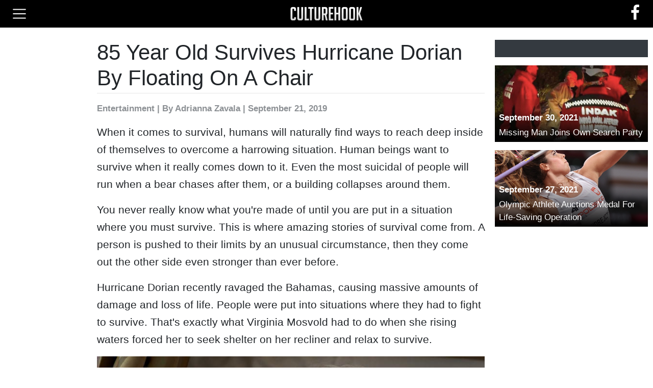

--- FILE ---
content_type: text/html; charset=UTF-8
request_url: https://www.culturehook.com/5665-1/85-year-old-survives-hurricane-dorian-by-floating-on-a-chair
body_size: 9582
content:
<!DOCTYPE html>
<html>
<head>
<meta charset="UTF-8">
<meta name="viewport" content="width=device-width, initial-scale=1">
<link rel="shortcut icon" href="https://d39p6vuvq68m8a.cloudfront.net/image-resize/64x64x0/image/1afb579c-1d8e-ce66-0fe9-de67d7f88f76.png">
<meta name="theme-event-url" content="https://api.mediabuyanalytics.com/ingest/events" />
<title>85 Year Old Survives Hurricane Dorian By Floating On A Chair</title>
<meta name="description" content="When it comes to survival, humans will naturally find ways to reach deep inside of themselves to overcome a harrowing situation. Human beings want to &amp;hellip;" />
<meta name="author" content="Adrianna Zavala" />
<meta property="article:published_time" content="2019-09-21T04:00:00+00:00" />
<meta property="article:modified_time" content="2020-03-26T01:45:30+00:00" />
<meta property="og:title" content="85 Year Old Survives Hurricane Dorian By Floating On A Chair" />
<meta property="og:description" content="When it comes to survival, humans will naturally find ways to reach deep inside of themselves to overcome a harrowing situation. Human beings want to &amp;hellip;" />
<meta property="og:type" content="article" />
<meta property="og:url" content="http://www.culturehook.com/5665-1/85-year-old-survives-hurricane-dorian-by-floating-on-a-chair" />
<meta property="og:image" content="https://d39p6vuvq68m8a.cloudfront.net/image/cacb546e-079e-1249-7fbd-b653b7c87d6f.jpg" />
<link rel="canonical" href="http://www.culturehook.com/5665-1/85-year-old-survives-hurricane-dorian-by-floating-on-a-chair">
<link rel="preload" href="//d39p6vuvq68m8a.cloudfront.net/front/production/front.min.css?v=623e6c29-a9ae-7c68-58fa-bd662ae2cba6" as="style" />
<link rel="preload" href="//d39p6vuvq68m8a.cloudfront.net/front/production/front.min.js?v=274e418c-46ea-458f-d8f1-5fa1397f5521" as="script" />
<script type="text/javascript">var ntv=ntv||{};ntv.cmd=ntv.cmd||[];</script><script type="text/javascript" src="//s.ntv.io/serve/load.js"  ntv-experiment="1*101" async></script><script>(function() { var e = document.createElement("video");document.cookie="ntv_ce_s2p=" + ("playsInline" in e || (navigator.userAgent.match(/Android/i)&&navigator.userAgent.match(/Mobile/i) && "autoplay" in e) || (navigator.userAgent.match(/Android/i)&&!navigator.userAgent.match(/Mobile/i)) ? "1":"0") +";domain=culturehook.com;path=/;max-age=31536001";})();</script><script src="https://cdnjs.cloudflare.com/polyfill/v3/polyfill.min.js?features=es2015%2Ces5%2CArray.prototype.forEach%2CNodeList.prototype.forEach%2CSymbol%2CEvent%2CObject.values"></script>
<script> window.theme = function(){ window.theme.cmd.push(arguments); }; window.theme.cmd = []; </script>
<script> window.createdAt = Date.now() </script>
<script>theme(function(){this.init({"adLayout":{"sections":{"detached":[],"top-page":[{"id":"","ads":[{"id":null,"html":"<!-- Desktop - Homepage - Header -->\r\n<div mba-adunit-id=\"5\"><\/div>","type":"html"}],"lazy":0,"name":"Header","limit":"","pages":"","sticky":0,"devices":["desktop"],"layouts":["homepage"],"refresh":0,"sources":"","onReplace":""}],"above-image":[],"below-image":[{"id":"ntv-desktop-below-image-banner","ads":[{"id":null,"html":"<!-- Desktop - Slideshow - Below Image Leaderboard -->\r\n<div mba-adunit-id=\"11\"><\/div>","type":"html"}],"lazy":0,"name":"Below Image Leaderboard","limit":"","pages":"","sticky":0,"devices":["desktop"],"layouts":["article-slideshow"],"refresh":0,"sources":"","onReplace":"<!-- Nativo - AP - desktop-below-image-banner (Impression) -->\r\n<scr"+"ipt>(window.$mba=window.$mba||[]).push(function(){this.external.trigger(53,'impression')});<\/script>"},{"id":"ntv-desktop-below-image-banner","ads":[{"id":null,"html":"<!-- Tablet - Slideshow - Below Image Leaderboard -->\r\n<div mba-adunit-id=\"17\"><\/div>","type":"html"}],"lazy":0,"name":"Below Image Leaderboard","limit":"","pages":"","sticky":0,"devices":["tablet"],"layouts":["article-slideshow"],"refresh":0,"sources":"","onReplace":"<!-- Nativo - AP - desktop-below-image-banner (Impression) -->\r\n<scr"+"ipt>(window.$mba=window.$mba||[]).push(function(){this.external.trigger(53,'impression')});<\/script>"},{"id":"ntv-mobile-below-image","ads":[{"id":null,"html":"<!-- Phone - Slideshow - Below Image Rectangle -->\r\n<div mba-adunit-id=\"23\"><\/div>","type":"html"}],"lazy":0,"name":"Below Image Rectangle","limit":"","pages":"","sticky":0,"devices":["phone"],"layouts":["article-slideshow"],"refresh":0,"sources":"","onReplace":"<!-- Nativo - AP - mobile-below-image (Impression) -->\r\n<scr"+"ipt>(window.$mba=window.$mba||[]).push(function(){this.external.trigger(61,'impression')});<\/script>"}],"bottom-page":[{"id":"","ads":[{"id":null,"html":"<!-- Phone - Slideshow - Anchor -->\r\n<div mba-adunit-id=\"26\"><\/div>","type":"html"}],"lazy":0,"name":"Anchor","limit":"","pages":"","sticky":0,"devices":["phone"],"layouts":["article-slideshow"],"refresh":0,"sources":"","onReplace":""},{"id":"","ads":[{"id":null,"html":"<!-- GumGum - In-Image -->\r\n<scr"+"ipt mba-external-id=\"46\">(window.$mba=window.$mba||[]).push(function(){this.external.discover()});<\/script>","type":"html"}],"lazy":0,"name":"GumGum In-Image","limit":"1","pages":"10+","sticky":0,"devices":["phone"],"layouts":["article-slideshow"],"refresh":0,"sources":"--disabled","onReplace":""},{"id":"","ads":[{"id":null,"html":"<scr"+"ipt mba-external-desktop-ids=\"48,65\" mba-external-tablet-id=\"49,65\">(window.$mba=window.$mba||[]).push(function(){this.external.discover()});<\/script>","type":"html"}],"lazy":0,"name":"Trion\/Edge Anchor","limit":"","pages":"5+","sticky":0,"devices":["desktop","tablet"],"layouts":["article-slideshow"],"refresh":0,"sources":"--disabled","onReplace":""},{"id":"","ads":[{"id":null,"html":"<!-- GumGum - In-Image -->\r\n<scr"+"ipt mba-external-id=\"46\">(window.$mba=window.$mba||[]).push(function(){this.external.discover()});<\/script>","type":"html"}],"lazy":0,"name":"GumGum - In-Image","limit":"1","pages":"8+","sticky":0,"devices":["desktop","tablet"],"layouts":["article-slideshow"],"refresh":0,"sources":"--disabled","onReplace":""}],"left-sidebar":[{"id":"ntv-desktop-left-sidebar-1","ads":[{"id":null,"html":"<!-- Desktop - Slideshow - Left Sidebar Top -->\r\n<div mba-adunit-id=\"6\"><\/div>","type":"html"}],"lazy":0,"name":"Left Sidebar Top","limit":"","pages":"2+","sticky":0,"devices":["desktop"],"layouts":["article-slideshow"],"refresh":0,"sources":"","onReplace":"<!-- Nativo - AP - desktop-left-sidebar-1 (Impression) -->\r\n<scr"+"ipt>(window.$mba=window.$mba||[]).push(function(){this.external.trigger(56,'impression')});<\/script>"},{"id":"ntv-desktop-left-sidebar-2","ads":[{"id":null,"html":"<!-- Desktop - Slideshow - Left Sidebar Bottom -->\r\n<div mba-adunit-id=\"7\"><\/div>","type":"html"}],"lazy":0,"name":"Left Sidebar Bottom","limit":"","pages":"","sticky":1,"devices":["desktop"],"layouts":["article-slideshow"],"refresh":0,"sources":"","onReplace":"<!-- Nativo - AP - desktop-left-sidebar-2 (Impression) -->\r\n<scr"+"ipt>(window.$mba=window.$mba||[]).push(function(){this.external.trigger(57,'impression')});<\/script>"},{"id":"ntv-desktop-left-sidebar-1","ads":[{"id":null,"html":"<!-- Tablet - Slideshow - Left Sidebar -->\r\n<div mba-adunit-id=\"27\"><\/div>","type":"html"}],"lazy":0,"name":"Left Sidebar","limit":"","pages":"","sticky":1,"devices":["tablet"],"layouts":["article-slideshow"],"refresh":0,"sources":"","onReplace":"<!-- Nativo - AP - desktop-left-sidebar-1 (Impression) -->\r\n<scr"+"ipt>(window.$mba=window.$mba||[]).push(function(){this.external.trigger(56,'impression')});<\/script>"}],"above-content":[],"above-heading":[{"id":"","ads":[{"id":null,"html":"<!-- General - 728x90 -->\r\n<div mba-adunit-id=\"38\"><\/div>","type":"html"}],"lazy":0,"name":"General - 728x90","limit":"","pages":"even","sticky":0,"devices":["desktop"],"layouts":["article-organic"],"refresh":0,"sources":"","onReplace":""},{"id":"","ads":[{"id":null,"html":"<!-- General - 728x90 -->\r\n<div mba-adunit-id=\"38\"><\/div>","type":"html"}],"lazy":0,"name":"General - 728x90","limit":"","pages":"","sticky":0,"devices":["tablet"],"layouts":["article-organic"],"refresh":0,"sources":"","onReplace":""},{"id":"","ads":[{"id":null,"html":"<!-- General - 300x250 -->\r\n<div mba-adunit-id=\"39\"><\/div>","type":"html"}],"lazy":0,"name":"General - 300x250","limit":"","pages":"","sticky":0,"devices":["phone"],"layouts":["article-organic"],"refresh":0,"sources":"","onReplace":""}],"below-content":[{"id":"","ads":[{"id":null,"html":"<!-- Avantis Video -->\r\n<scr"+"ipt mba-external-id=\"13\">(window.$mba=window.$mba||[]).push(function(){this.external.discover()});<\/script>","type":"html"}],"lazy":0,"name":"Avantis - Video","limit":"1","pages":"3+","sticky":0,"devices":["desktop","tablet"],"layouts":["article-slideshow"],"refresh":0,"sources":"--disabled","onReplace":""},{"id":"","ads":[{"id":null,"html":"<!-- Playwire Video -->\r\n<scr"+"ipt mba-external-id=\"15\">(window.$mba=window.$mba||[]).push(function(){this.external.discover()});<\/script>","type":"html"}],"lazy":0,"name":"Playwire - Video","limit":"1","pages":"8+","sticky":0,"devices":["desktop","tablet"],"layouts":["article-slideshow"],"refresh":0,"sources":"--disabled","onReplace":""},{"id":"","ads":[{"id":null,"html":"<!-- ExCo Video -->\r\n<scr"+"ipt mba-external-id=\"14\">(window.$mba=window.$mba||[]).push(function(){this.external.discover()});<\/script>","type":"html"}],"lazy":0,"name":"Ex-Co - Video","limit":"","pages":"25+","sticky":0,"devices":["desktop","tablet"],"layouts":["article-slideshow"],"refresh":0,"sources":"exco","onReplace":""},{"id":"","ads":[{"id":null,"html":"<!-- Avantis Video -->\r\n<scr"+"ipt mba-external-id=\"13\">(window.$mba=window.$mba||[]).push(function(){this.external.discover()});<\/script>","type":"html"}],"lazy":0,"name":"Avantis - Video","limit":"1","pages":"10+","sticky":0,"devices":["phone"],"layouts":["article-slideshow"],"refresh":0,"sources":"--disabled","onReplace":""},{"id":"","ads":[{"id":null,"html":"<!-- Playwire Video -->\r\n<scr"+"ipt mba-external-id=\"15\">(window.$mba=window.$mba||[]).push(function(){this.external.discover()});<\/script>","type":"html"}],"lazy":0,"name":"Playwire - Video Mobile","limit":"1","pages":"15+","sticky":0,"devices":["phone"],"layouts":["article-slideshow"],"refresh":0,"sources":"--disabled","onReplace":""},{"id":"","ads":[{"id":null,"html":"<scr"+"ipt mba-external-ids=\"14,15\">(window.$mba=window.$mba||[]).push(function(){this.external.discover()});<\/script>","type":"html"}],"lazy":0,"name":"Playwire \/ Exco","limit":"","pages":"20+","sticky":0,"devices":["phone"],"layouts":["article-slideshow"],"refresh":0,"sources":"combo","onReplace":""},{"id":"","ads":[{"id":null,"html":"<!-- Outbrain - 3x3 \/ 1x8 -->\r\n<scr"+"ipt mba-external-id=\"29\">(window.$mba=window.$mba||[]).push(function(){this.external.discover()});<\/script>","type":"html"}],"lazy":0,"name":"Outbrain - 3x3 \/ 1x8","limit":"","pages":"2+","sticky":0,"devices":["phone","tablet","desktop"],"layouts":["article-slideshow"],"refresh":1,"sources":"outbrain","onReplace":""},{"id":"","ads":[{"id":null,"html":"<!-- Revcontent - 3x3 \/ 1x8 -->\r\n<scr"+"ipt mba-external-id=\"32\">(window.$mba=window.$mba||[]).push(function(){this.external.discover()});<\/script>","type":"html"}],"lazy":0,"name":"Revcontent - 3x3 \/ 1x8","limit":"","pages":"","sticky":0,"devices":["phone","tablet","desktop"],"layouts":["article-slideshow"],"refresh":1,"sources":"--disabled","onReplace":""},{"id":"","ads":[{"id":null,"html":"<!-- ExCo Video -->\r\n<scr"+"ipt mba-external-id=\"14\">(window.$mba=window.$mba||[]).push(function(){this.external.discover()});<\/script>","type":"html"}],"lazy":0,"name":"Ex-Co Test","limit":"","pages":"","sticky":0,"devices":["desktop","tablet","phone"],"layouts":["article-slideshow"],"refresh":0,"sources":"exco","onReplace":""}],"below-heading":[],"right-sidebar":[{"id":"ntv-desktop-right-sidebar-1","ads":[{"id":null,"html":"<!-- Desktop - Slideshow - Right Sidebar Top -->\r\n<div mba-adunit-id=\"8\"><\/div>","type":"html"}],"lazy":0,"name":"Right Sidebar Top","limit":"","pages":"2+","sticky":0,"devices":["desktop"],"layouts":["article-slideshow"],"refresh":0,"sources":"","onReplace":"<!-- Nativo - AP - desktop-right-sidebar-1 (Impression) -->\r\n<scr"+"ipt>(window.$mba=window.$mba||[]).push(function(){this.external.trigger(58,'impression')});<\/script>"},{"id":"ntv-desktop-right-sidebar-2","ads":[{"id":null,"html":"<!-- Desktop - Slideshow - Right Sidebar Bottom -->\r\n<div mba-adunit-id=\"9\"><\/div>","type":"html"}],"lazy":0,"name":"Right Sidebar Bottom","limit":"","pages":"","sticky":1,"devices":["desktop"],"layouts":["article-slideshow"],"refresh":0,"sources":"","onReplace":"<!-- Nativo - AP - desktop-right-sidebar-2 (Impression) -->\r\n<scr"+"ipt>(window.$mba=window.$mba||[]).push(function(){this.external.trigger(59,'impression')});<\/script>"},{"id":"ntv-desktop-right-sidebar-1","ads":[{"id":null,"html":"<!-- Tablet - Slideshow - Right Sidebar -->\r\n<div mba-adunit-id=\"28\"><\/div>","type":"html"}],"lazy":0,"name":"Right Sidebar","limit":"","pages":"","sticky":1,"devices":["tablet"],"layouts":["article-slideshow"],"refresh":0,"sources":"","onReplace":"<!-- Nativo - AP - desktop-right-sidebar-1 (Impression) -->\r\n<scr"+"ipt>(window.$mba=window.$mba||[]).push(function(){this.external.trigger(58,'impression')});<\/script>"},{"id":"","ads":[{"id":null,"html":"<!-- General - 300x250 -->\r\n<div mba-adunit-id=\"39\"><\/div>","type":"html"}],"lazy":0,"name":"General - 300x250","limit":"","pages":"odd","sticky":1,"devices":["desktop","tablet"],"layouts":["article-organic"],"refresh":0,"sources":"","onReplace":""}],"above-lower-text":[{"id":"ntv-desktop-between-content-banner","ads":[{"id":null,"html":"<!-- Desktop - Slideshow - Between Content Leaderboard -->\r\n<div mba-adunit-id=\"10\"><\/div>","type":"html"}],"lazy":0,"name":"Between Content Leaderboard","limit":"","pages":"2+","sticky":0,"devices":["desktop"],"layouts":["article-slideshow"],"refresh":0,"sources":"","onReplace":"<!-- Nativo - AP - desktop-between-content-banner (Impression) -->\r\n<scr"+"ipt>(window.$mba=window.$mba||[]).push(function(){this.external.trigger(55,'impression')});<\/script>"},{"id":"ntv-desktop-between-content-banner","ads":[{"id":null,"html":"<!-- Tablet - Slideshow - Between Content Leaderboard -->\r\n<div mba-adunit-id=\"16\"><\/div>","type":"html"}],"lazy":0,"name":"Between Content Leaderboard","limit":"","pages":"2+","sticky":0,"devices":["tablet"],"layouts":["article-slideshow"],"refresh":0,"sources":"","onReplace":"<!-- Nativo - AP - desktop-between-content-banner (Impression) -->\r\n<scr"+"ipt>(window.$mba=window.$mba||[]).push(function(){this.external.trigger(55,'impression')});<\/script>"},{"id":"ntv-mobile-between-content","ads":[{"id":null,"html":"<!-- Phone - Slideshow - Between Content Rectangle -->\r\n<div mba-adunit-id=\"22\"><\/div>","type":"html"}],"lazy":0,"name":"Between Content Rectangle","limit":"","pages":"2+","sticky":0,"devices":["phone"],"layouts":["article-slideshow"],"refresh":0,"sources":"","onReplace":"<!-- Nativo - AP - mobile-between-content (Impression) -->\r\n<scr"+"ipt>(window.$mba=window.$mba||[]).push(function(){this.external.trigger(64,'impression')});<\/script>"}],"above-pagination":[{"id":"nativobottom","ads":[{"id":null,"html":"<!-- -->","type":"html"}],"lazy":0,"name":"Nativo Below Article","limit":"","pages":"2+","sticky":0,"devices":["desktop","tablet"],"layouts":["article-slideshow"],"refresh":1,"sources":"-- disabled","onReplace":"<!-- Nativo - Bottom of Article (Impression) -->\r\n<scr"+"ipt>(window.$mba=window.$mba||[]).push(function(){this.external.trigger(10,'impression')});<\/script>"},{"id":"nativobottom","ads":[{"id":null,"html":"<!-- Outbrain - 3x1 \/ 2x1 -->\r\n<scr"+"ipt mba-external-id=\"30\">(window.$mba=window.$mba||[]).push(function(){this.external.discover()});<\/script>","type":"html"}],"lazy":0,"name":"Outbrain - 1x3 \/ 1x2","limit":"","pages":"2+ & odd","sticky":0,"devices":["phone"],"layouts":["article-slideshow"],"refresh":1,"sources":"--disabled","onReplace":"<!-- Nativo - Bottom of Article (Impression) -->\r\n<scr"+"ipt>(window.$mba=window.$mba||[]).push(function(){this.external.trigger(10,'impression')});<\/script>"},{"id":"nativobottom","ads":[{"id":null,"html":"<!-- Revcontent - 1x3 \/ 1x2 -->\r\n<scr"+"ipt mba-external-id=\"31\">(window.$mba=window.$mba||[]).push(function(){this.external.discover()});<\/script>","type":"html"}],"lazy":0,"name":"Revcontent - 1x3 \/ 1x2","limit":"","pages":"2+","sticky":0,"devices":["phone","desktop","tablet"],"layouts":["article-slideshow"],"refresh":1,"sources":"--disabled","onReplace":"<!-- Nativo - Bottom of Article (Impression) -->\r\n<scr"+"ipt>(window.$mba=window.$mba||[]).push(function(){this.external.trigger(10,'impression')});<\/script>"},{"id":"ntv-desktop-above-next-banner","ads":[{"id":null,"html":"<!-- Revcontent - 1x3 \/ 1x2 -->\r\n<scr"+"ipt mba-external-id=\"31\">(window.$mba=window.$mba||[]).push(function(){this.external.discover()});<\/script>","type":"html"}],"lazy":0,"name":"Revcontent - 1x3 \/ 1x2","limit":"","pages":"2+","sticky":0,"devices":["desktop","tablet"],"layouts":["article-slideshow"],"refresh":1,"sources":"","onReplace":"<!-- Nativo - AP - desktop-above-next-banner (Impression) -->\r\n<scr"+"ipt>(window.$mba=window.$mba||[]).push(function(){this.external.trigger(50,'impression')});<\/script>"},{"id":"ntv-mobile-above-next","ads":[{"id":null,"html":"<!-- Revcontent - 1x3 \/ 1x2 -->\r\n<scr"+"ipt mba-external-id=\"31\">(window.$mba=window.$mba||[]).push(function(){this.external.discover()});<\/script>","type":"html"}],"lazy":0,"name":"Revcontent - 1x3 \/ 1x2","limit":"","pages":"2+","sticky":0,"devices":["phone"],"layouts":["article-slideshow"],"refresh":1,"sources":"","onReplace":"<!-- Nativo - AP - mobile-above-next (Impression) -->\r\n<scr"+"ipt>(window.$mba=window.$mba||[]).push(function(){this.external.trigger(60,'impression')});<\/script>"}],"above-upper-text":[],"below-lower-text":[{"id":"ntv-mobile-below-paragraphs","ads":[{"id":null,"html":"<!-- Phone - Slideshow - Below Article Rectangle -->\r\n<div mba-adunit-id=\"24\"><\/div>","type":"html"}],"lazy":0,"name":"Below Article Rectangle","limit":"","pages":"2+","sticky":0,"devices":["phone"],"layouts":["article-slideshow"],"refresh":0,"sources":"","onReplace":"<!-- Nativo - AP - mobile-below-paragraphs (Impression) -->\r\n<scr"+"ipt>(window.$mba=window.$mba||[]).push(function(){this.external.trigger(63,'impression')});<\/script>"}],"below-pagination":[{"id":"ntv-desktop-below-next-banner","ads":[{"id":null,"html":"<!-- Desktop - Slideshow - Below Pagination Leaderboard -->\r\n<div mba-adunit-id=\"14\"><\/div>","type":"html"}],"lazy":0,"name":"Below Pagination Leaderboard","limit":"","pages":"2+","sticky":0,"devices":["desktop"],"layouts":["article-slideshow"],"refresh":0,"sources":"","onReplace":"<!-- Nativo - AP - desktop-below-next-banner (Impression) -->\r\n<scr"+"ipt>(window.$mba=window.$mba||[]).push(function(){this.external.trigger(54,'impression')});<\/script>"},{"id":"ntv-desktop-below-next-banner","ads":[{"id":null,"html":"<!-- Tablet - Slideshow - Below Pagination Leaderboard -->\r\n<div mba-adunit-id=\"20\"><\/div>","type":"html"}],"lazy":0,"name":"Below Pagination Leaderboard","limit":"","pages":"2+","sticky":0,"devices":["tablet"],"layouts":["article-slideshow"],"refresh":0,"sources":"","onReplace":"<!-- Nativo - AP - desktop-below-next-banner (Impression) -->\r\n<scr"+"ipt>(window.$mba=window.$mba||[]).push(function(){this.external.trigger(54,'impression')});<\/script>"},{"id":"ntv-mobile-below-next","ads":[{"id":null,"html":"<!-- Phone - Slideshow - Below Pagination Rectangle -->\r\n<div mba-adunit-id=\"25\"><\/div>","type":"html"}],"lazy":0,"name":"Below Pagination Rectangle","limit":"","pages":"2+","sticky":0,"devices":["phone"],"layouts":["article-slideshow"],"refresh":0,"sources":"","onReplace":"<!-- Nativo - AP - mobile-below-next (Impression) -->\r\n<scr"+"ipt>(window.$mba=window.$mba||[]).push(function(){this.external.trigger(62,'impression')});<\/script>"}],"below-upper-text":[{"id":"","ads":[{"id":null,"html":"<!-- Hindsight - Between Content -->\r\n<scr"+"ipt mba-external-id=\"45\">(window.$mba=window.$mba||[]).push(function(){this.external.discover()});<\/script>","type":"html"}],"lazy":0,"name":"HINDSIGHT - TEST","limit":"","pages":"","sticky":0,"devices":["desktop","tablet","phone"],"layouts":["article-organic"],"refresh":0,"sources":"hindsight","onReplace":""}],"end-above-content":[],"end-below-content":[],"after-content-left":[{"id":"ntv-desktop-below-article-1","ads":[{"id":null,"html":"<!-- Desktop - Slideshow - Below Article Rectangle Left -->\r\n<div mba-adunit-id=\"12\"><\/div>","type":"html"}],"lazy":0,"name":"Below Article Rectangle Left","limit":"","pages":"2+","sticky":0,"devices":["desktop"],"layouts":["article-slideshow"],"refresh":0,"sources":"","onReplace":"<!-- Nativo - AP - desktop-below-article-1 (Impression) -->\r\n<scr"+"ipt>(window.$mba=window.$mba||[]).push(function(){this.external.trigger(51,'impression')});<\/script>"},{"id":"ntv-desktop-below-article-1","ads":[{"id":null,"html":"<!-- Tablet - Slideshow - Below Article Rectangle Left -->\r\n<div mba-adunit-id=\"18\"><\/div>","type":"html"}],"lazy":0,"name":"Below Article Rectangle Left","limit":"","pages":"2+","sticky":0,"devices":["tablet"],"layouts":["article-slideshow"],"refresh":0,"sources":"","onReplace":"<!-- Nativo - AP - desktop-below-article-1 (Impression) -->\r\n<scr"+"ipt>(window.$mba=window.$mba||[]).push(function(){this.external.trigger(51,'impression')});<\/script>"}],"between-lower-text":[],"between-upper-text":[],"above-article-title":[],"after-content-right":[{"id":"ntv-desktop-below-article-2","ads":[{"id":null,"html":"<!-- Desktop - Slideshow - Below Article Rectangle Right -->\r\n<div mba-adunit-id=\"13\"><\/div>","type":"html"}],"lazy":0,"name":"Below Article Rectangle Right","limit":"","pages":"2+","sticky":0,"devices":["desktop"],"layouts":["article-slideshow"],"refresh":0,"sources":"","onReplace":"<!-- Nativo - AP - desktop-below-article-2 (Impression) -->\r\n<scr"+"ipt>(window.$mba=window.$mba||[]).push(function(){this.external.trigger(52,'impression')});<\/script>"},{"id":"ntv-desktop-below-article-2","ads":[{"id":null,"html":"<!-- Tablet - Slideshow - Below Article Rectangle Right -->\r\n<div mba-adunit-id=\"19\"><\/div>","type":"html"}],"lazy":0,"name":"Below Article Rectangle Right","limit":"","pages":"2+","sticky":0,"devices":["tablet"],"layouts":["article-slideshow"],"refresh":0,"sources":"","onReplace":"<!-- Nativo - AP - desktop-below-article-2 (Impression) -->\r\n<scr"+"ipt>(window.$mba=window.$mba||[]).push(function(){this.external.trigger(52,'impression')});<\/script>"}],"below-article-title":[]}},"ads":{"30":{"id":30,"website_id":1,"type":"inline","name":"MBA - Responsive Lazy","code":"<div mba-adunit-id=\"3\" responsive lazy><\/div>","width":null,"height":null,"created_at":"2020-08-25 12:41:34","updated_at":"2020-12-05 23:07:48","deleted_at":"2020-09-29 22:12:49","requires":[]},"32":{"id":32,"website_id":1,"type":"inline","name":"MBA - Responsive | Refresh 30","code":"<div mba-adunit-id=\"3\" responsive lazy refresh=\"30\"><\/div>","width":null,"height":null,"created_at":"2020-09-29 13:25:30","updated_at":"2020-09-29 13:27:17","deleted_at":"2020-09-29 22:12:49","requires":[]},"33":{"id":33,"website_id":1,"type":"inline","name":"MBA - 728x90","code":"<div mba-adunit-id=\"3\" sizes=\"[[728,90]]\" lazy><\/div>","width":728,"height":90,"created_at":"2020-09-29 13:26:44","updated_at":"2020-09-29 13:27:25","deleted_at":"2020-09-29 22:12:49","requires":[]},"34":{"id":34,"website_id":1,"type":"inline","name":"MBA - 300x250","code":"<div mba-adunit-id=\"3\" sizes=\"[[300,250]]\"><\/div>","width":300,"height":250,"created_at":"2020-09-29 13:27:52","updated_at":"2020-12-07 19:42:17","deleted_at":"2020-09-29 22:12:49","requires":[]},"35":{"id":35,"website_id":1,"type":"inline","name":"MBA - 300x600","code":"<div mba-adunit-id=\"3\" sizes=\"[[300,600]]\" lazy><\/div>","width":300,"height":600,"created_at":"2020-09-29 13:28:12","updated_at":null,"deleted_at":"2020-09-29 22:12:49","requires":[]},"36":{"id":36,"website_id":1,"type":"inline","name":"MBA - 160x600","code":"<div mba-adunit-id=\"3\" sizes=\"[[160,600]]\" lazy><\/div>","width":160,"height":600,"created_at":"2020-09-29 13:28:36","updated_at":null,"deleted_at":"2020-09-29 22:12:49","requires":[]},"37":{"id":37,"website_id":1,"type":"inline","name":"MBA - 320x50","code":"<div mba-adunit-id=\"3\" sizes=\"[[320,50]]\" lazy><\/div>","width":320,"height":50,"created_at":"2020-09-29 13:29:07","updated_at":null,"deleted_at":"2020-09-29 22:12:49","requires":[]},"38":{"id":38,"website_id":1,"type":"inline","name":"Video","code":"<!-- exco video with goog -->\r\n<div style=\"width:80%;left:0;right:0;margin:0 auto;padding-top:20px;\">\r\n<scr"+"ipt>\r\n  (function (d, s, n) {\r\n      var js, fjs = d.getElementsByTagName(s)[0];\r\n      js = d.createElement(s);\r\n      js.className = n;\r\n      js.src = \"\/\/stream.playbuzz.com\/player\/568873e2-956c-47d8-84f8-17488dbec4e7\";\r\n      fjs.parentNode.insertBefore(js, fjs);\r\n  }(document, 'script', 'playbuzz-stream'));\r\n<\/script>\r\n<div id=\"568873e2-956c-47d8-84f8-17488dbec4e7\"><\/div>\r\n<\/div>","width":null,"height":null,"created_at":"2020-09-29 21:52:05","updated_at":"2020-09-29 22:12:49","deleted_at":"2020-09-29 22:12:49","requires":[]},"39":{"id":39,"website_id":1,"type":"inline","name":"MBA - Nativo Below Article","code":"<scr"+"ipt mba-external-id=\"1\">(window.$mba=window.$mba||[]).push(function(){this.external.discover()});<\/script>","width":null,"height":null,"created_at":"2020-10-13 15:34:26","updated_at":null,"deleted_at":"2020-09-29 22:12:49","requires":[]},"40":{"id":40,"website_id":1,"type":"inline","name":"MBA - Avantis Video","code":"<scr"+"ipt mba-external-id=\"4\">(window.$mba=window.$mba||[]).push(function(){this.external.discover()});<\/script>\n","width":null,"height":null,"created_at":"2020-10-14 21:49:38","updated_at":null,"deleted_at":"2020-09-29 22:12:49","requires":[]},"41":{"id":41,"website_id":1,"type":"inline","name":"MBA - ExCo Video","code":"<scr"+"ipt mba-external-id=\"5\">(window.$mba=window.$mba||[]).push(function(){this.external.discover()});<\/script>\n","width":null,"height":null,"created_at":"2020-10-14 21:49:56","updated_at":null,"deleted_at":"2020-09-29 22:12:49","requires":[]},"42":{"id":42,"website_id":1,"type":"inline","name":"MBA - Playwire Video","code":"<scr"+"ipt mba-external-id=\"6\">(window.$mba=window.$mba||[]).push(function(){this.external.discover()});<\/script>\n","width":null,"height":null,"created_at":"2020-10-14 21:50:30","updated_at":null,"deleted_at":"2020-09-29 22:12:49","requires":[]},"43":{"id":43,"website_id":1,"type":"inline","name":"MBA - Sticky","code":"<div mba-adunit-id=\"4\" sticky><\/div>","width":null,"height":null,"created_at":"2020-12-04 20:43:05","updated_at":"2020-12-08 20:48:39","deleted_at":"2020-09-29 22:12:49","requires":[]},"44":{"id":44,"website_id":1,"type":"inline","name":"MBA - Responsive","code":"<div mba-adunit-id=\"3\" responsive><\/div>","width":null,"height":null,"created_at":"2020-12-04 21:25:07","updated_at":"2020-12-05 23:08:06","deleted_at":"2020-09-29 22:12:49","requires":[]},"45":{"id":45,"website_id":1,"type":"header","name":"Test Ad Header","code":"<scr"+"ipt>console.log('header'); window.testHeader = 'written in header'; <\/script>","width":null,"height":null,"created_at":"2020-12-15 21:12:56","updated_at":"2020-12-15 21:14:25","deleted_at":"2020-09-29 22:12:49","requires":[]},"46":{"id":46,"website_id":1,"type":"inline","name":"Test Ad","code":"<scr"+"ipt>console.log('content',window.testHeader)<\/script>\nad","width":100,"height":100,"created_at":"2020-12-15 21:13:30","updated_at":"2020-12-15 21:15:34","deleted_at":"2020-09-29 22:12:49","requires":[45]}},"scripts":[{"location":"header","code":"<scr"+"ipt src=\"\/\/run.crtx.info\/track.min.js\" id=\"ADRIZER_JS\" data-domain=\"culturehook.com\"><\/script>\n<scr"+"ipt>\n    $.on('pageview',function(){\n        if(typeof window.ADRIZER !== 'undefined') window.ADRIZER.track.pageview();\n    });\n<\/script>","map":{"utm_medium":"rize"}},{"location":"header","code":"<!-- Taboola Pixel Code -->\r\n<scr"+"ipt type='text\/javascript'>\r\n  window._tfa = window._tfa || [];\r\n  window._tfa.push({notify: 'event', name: 'page_view', id: 1270768});\r\n  !function (t, f, a, x) {\r\n         if (!document.getElementById(x)) {\r\n            t.async = 1;t.src = a;t.id=x;f.parentNode.insertBefore(t, f);\r\n         }\r\n  }(document.createElement('script'),\r\n  document.getElementsByTagName('script')[0],\r\n  '\/\/cdn.taboola.com\/libtrc\/unip\/1270768\/tfa.js',\r\n  'tb_tfa_script');\r\n<\/script>\r\n<!-- End of Taboola Pixel Code -->","map":{"snid":"1"}}],"layout":"article-organic"});});</script>
<link rel="preload" href="https://securepubads.g.doubleclick.net/tag/js/gpt.js" as="script" />
<script src="https://dynamic.mediabuyanalytics.com/auction/434fd50a-88fd-325e-98de-66b4fcde8ef5.js" async></script>
<script>
	(window.$mba=window.$mba||[]).push(function(){
		var $mba = this;
		
		if(this.consent && this.consent.setPolicyUrl)
		this.consent.setPolicyUrl('/privacy-policy');

		window.theme('on','refresh',function(){
			return $mba.adUnits.discover();
		});
		window.theme('on','pagination',function(){
			return $mba.adUnits.each(function(adUnit){
				return adUnit.refresh();
			});
		});
		window.theme('on','widget:remove',function(e){
			var el = $(e.target).find('[mba-adunit-id]').get(0);
			if(!el) return;
			return $mba.adUnits.each({
				el: el
			},function(adUnit){
				return adUnit.remove();
			});
		});
	});
</script>
<style>
    .ntv-moap .ntv-disc,
    .ntv-rr-sidetwo .ntv-disc,
    .ntv-lr .ntv-disc,
    .ntv-rr .ntv-disc,
    .Ntv-rr .ntv-disc,
    .Ntv-rr .ntv-disc a{
        color: #545454 !important;
        font-size: 9px !important;
        letter-spacing: 0.5px !important;
        font-weight: normal !important;
    }
    .ntv-moap {
        max-width: 100% !important;
        padding-left: 0px !important;
        padding-right: 0px !important;
        border-bottom-color: #dee2e6 !important;
        border-top-color: #dee2e6 !important;
    }
</style>
<link href="//d39p6vuvq68m8a.cloudfront.net/front/production/front.min.css?v=623e6c29-a9ae-7c68-58fa-bd662ae2cba6" rel="stylesheet"></head>
<body class="theme--default">
<div class="navbar navbar-dark bg-black text-white p-0 flex-column mb-3 mb-md-4">
<div class="container">
<div class="stationary-nav-item">
<div class="navbar-toggler cursor-pointer collapsed" data-toggle="collapse" data-target="#navbar-menu" aria-controls="navbar-menu" aria-expanded="false" aria-label="Toggle Main Menu">
<span class="navbar-toggler-icon"></span>
</div>
</div>
<div class="text-center py-1 flex-fill">
<a href="/">
<img class="py-2" src="https://d39p6vuvq68m8a.cloudfront.net/image-resize/autox30x0/image/77bdc108-42ea-cdb0-bd48-a6360e9913ab.png" />
</a>
</div>
<div class="stationary-nav-item text-right">
<a href="https://www.facebook.com/CultureHook/" target="_blank" class="px-3 d-block text-white cursor-pointer">
<i class="fa fa-facebook"></i>
</a>
</div>
</div>
<div id="navbar-menu" class="collapse w-100">
<div class="container mt-5 pb-3">
<div class="w-100 text-center">
<a href="/category/entertainment" class="h5 mb-3 mb-md-0 ml-3 d-block d-md-inline-block text-white">Entertainment</a>
<a href="/category/lifestyle" class="h5 mb-3 mb-md-0 ml-3 d-block d-md-inline-block text-white">Lifestyle</a>
<a href="/category/inspiration" class="h5 mb-3 mb-md-0 ml-3 d-block d-md-inline-block text-white">Inspiration</a>
<a href="/category/humor" class="h5 mb-3 mb-md-0 ml-3 d-block d-md-inline-block text-white">Humor</a>
<a href="/category/science" class="h5 mb-3 mb-md-0 ml-3 d-block d-md-inline-block text-white">Science</a>
<a href="/category/weird" class="h5 mb-3 mb-md-0 ml-3 d-block d-md-inline-block text-white">Weird</a>
<hr class="border-white">
<a href="/privacy-policy" class="small mb-2 mb-md-0 ml-3 d-block d-md-inline-block text-white">Privacy Policy</a>
<a href="/dmca" class="small mb-2 mb-md-0 ml-3 d-block d-md-inline-block text-white">DMCA</a>
<a href="/contact-us" class="small mb-2 mb-md-0 ml-3 d-block d-md-inline-block text-white">Contact Us</a>
<a href="/advertise" class="small mb-2 mb-md-0 ml-3 d-block d-md-inline-block text-white">Advertise</a>
</div>
</div>
</div>
</div>
<div data-area="top-page">
</div>
<div class="container">
<div data-replace="pagination" data-article-id="256" data-page="1" data-page-url="/5665-1/85-year-old-survives-hurricane-dorian-by-floating-on-a-chair" data-pages="4" data-detachable-widgets="" data-history="replace">
<div class="row">
<div class="col col-sidebar-dense" data-area="left-sidebar"></div>
<div class="col" data-area="content">
<h1 class="h2 mb-1">85 Year Old Survives Hurricane Dorian By Floating On A Chair</h1>
<hr class="mt-0">
<div class="font-weight-bold mb-3 small text-muted">
<a href="/category/entertainment" class="text-muted">Entertainment</a> 
| 
<a href="/author/adrianna-zavala" class="text-muted">By Adrianna Zavala</a> 
| September 21, 2019					</div>
<p>When it comes to survival, humans will naturally find ways to reach deep inside of themselves to overcome a harrowing situation. Human beings want to survive when it really comes down to it. Even the most suicidal of people will run when a bear chases after them, or a building collapses around them.</p>						<p>You never really know what you're made of until you are put in a situation where you must survive. This is where amazing stories of survival come from. A person is pushed to their limits by an unusual circumstance, then they come out the other side even stronger than ever before.</p><p>Hurricane Dorian recently ravaged the Bahamas, causing massive amounts of damage and loss of life. People were put into situations where they had to fight to survive. That's exactly what Virginia Mosvold had to do when she rising waters forced her to seek shelter on her recliner and relax to survive.</p>										
<p class="text-center">
<img src="https://d39p6vuvq68m8a.cloudfront.net/image/cacb546e-079e-1249-7fbd-b653b7c87d6f.jpg" class="mw-100" />
</p>
</div>
<div class="col col-sidebar" data-area="right-sidebar">
<div class="mb-3 text-center  py-0 py-md-3 py-lg-0 bg-dark">
<div class="fb-page w-100" data-href="https://www.facebook.com/CultureHook/" data-tabs="" data-width="500" data-height="" data-small-header="false" data-adapt-container-width="true" data-hide-cover="false" data-show-facepile="true"></div>
</div>
<a href="/missing-man-joins-own-search-party" class="d-block mb-3 line-height-tight">
<div class="image-bg image-bg--50" style="background-image: url(https://d39p6vuvq68m8a.cloudfront.net/image/a9877492-575d-4189-7343-aec3b5ac7024.jpg)">
<div class="article-overlay p-2">
<div class="mb-1 small">
<b>
September 30, 2021						</b>
</div>
<b class="small">Missing Man Joins Own Search Party</b>
</div>
</div>
</a>
<a href="/olympic-athlete-auctions-medal-for-life-saving-operation" class="d-block mb-3 line-height-tight">
<div class="image-bg image-bg--50" style="background-image: url(https://d39p6vuvq68m8a.cloudfront.net/image/2ec24202-0814-52f6-09e2-4050d24f8db8.jpg)">
<div class="article-overlay p-2">
<div class="mb-1 small">
<b>
September 27, 2021						</b>
</div>
<b class="small">Olympic Athlete Auctions  Medal For Life-Saving Operation</b>
</div>
</div>
</a>			
<div  data-widget-key="539e88fb7ec523c9e0f5055b542f0ea0" class="pt-sticky">
<div class="text-center">
<div class="d-inline-block w-100">
<!-- General - 300x250 -->
<div mba-adunit-id="39"></div>				</div>
</div>
</div>		</div>
</div>
</div>					<div data-replace="pagination" data-article-id="256" data-page="2" data-page-url="/5665-1/85-year-old-survives-hurricane-dorian-by-floating-on-a-chair/page/2" data-pages="4" data-detachable-widgets="" data-history="replace">
<div class="row">
<div class="col col-sidebar-dense" data-area="left-sidebar"></div>
<div class="col" data-area="content">
<div  data-widget-key="5b6a0d53b204cd15c4439aa2319d94ad" class="">
<div class="text-center">
<div class="d-inline-block w-100">
<!-- General - 728x90 -->
<div mba-adunit-id="38"></div>				</div>
</div>
</div>										<h2 class="h3">A Woman's Fight for Survival</h2>
<p>Hurricane Dorian was ravaging the Bahamas as the family of 85-year-old Virginia Mosvold began floating in the rising waters. Her family could do nothing to save her except watch from afar. Mosvold held on for three straight days, clinging on to a refrigerator as she struggled to stay above water. Her daughter, Sissell Johnson said, "We said goodbye to her a few times and told her we loved her. It's by the grace of God that she survived."</p>																
<p class="text-center">
<img data-src="https://d39p6vuvq68m8a.cloudfront.net/image/8642d355-c442-df1f-07d7-bcb2e7053c03.jpg" class="mw-100" />
</p>
<p>Miraculously, Mosvold survived the whole ordeal, though she does have severe leg infections and pneumonia. She is now recovering at a hospital. It all began when suddenly a rush of water came into Mosvold's home and lifted her up with its immense strength. According to Johnson, "it came in like a tidal wave. The water kept rising and rising."</p>																
</div>
<div class="col col-sidebar" data-area="right-sidebar">
<a href="/summer-camp-kids-discover-fossil" class="d-block mb-3 line-height-tight">
<div class="image-bg image-bg--50" style="background-image: url(https://d39p6vuvq68m8a.cloudfront.net/image/41c7c3c0-0ea4-7acf-74fe-c7a0bd1e8009.jpg)">
<div class="article-overlay p-2">
<div class="mb-1 small">
<b>
September 18, 2021						</b>
</div>
<b class="small">Summer Camp Kids Discover Fossil</b>
</div>
</div>
</a>
<a href="/how-to-master-the-afternoon-nap" class="d-block mb-3 line-height-tight">
<div class="image-bg image-bg--50" style="background-image: url(https://d39p6vuvq68m8a.cloudfront.net/image/c4011674-4e98-bac6-1178-3293bd6b7331.jpg)">
<div class="article-overlay p-2">
<div class="mb-1 small">
<b>
September 10, 2021						</b>
</div>
<b class="small">How To Master The Afternoon Nap</b>
</div>
</div>
</a>			
</div>
</div>
</div>					<div data-replace="pagination" data-article-id="256" data-page="3" data-page-url="/5665-1/85-year-old-survives-hurricane-dorian-by-floating-on-a-chair/page/3" data-pages="4" data-detachable-widgets="" data-history="replace">
<div class="row">
<div class="col col-sidebar-dense" data-area="left-sidebar"></div>
<div class="col" data-area="content">
<h2 class="h3">Mosvold Seeks Shelter in a Chair</h2>
<p>Johnson and her husband, George, were forced to climb into the rafters of their home after breaking the drywall to get through. Their house was flooding quickly. Unfortunately, it was impossible for George to haul Mosvold up into the rafters with them. "We prepared as best we could but never in a million years did we think we'd have flooding like that," said Johnson.</p>																
<p class="text-center">
<img data-src="https://d39p6vuvq68m8a.cloudfront.net/image/1fe0d8b0-2628-baf0-2811-96f7b44e40ad.jpg" class="mw-100" />
</p>
<p>The water ended up receding to a level where Sissell and George could come down to help Mosvold. They placed her in a recliner chair. George made a sign saying "help" which the Coast Guard helicopters eventually saw and came to their rescue. Their home was still flooded when rescuers came to help. "We are very thankful our roof stayed on. We had pine trees and furniture floating in and out of the house with the current."</p>																
</div>
<div class="col col-sidebar" data-area="right-sidebar">
<a href="/abba-is-back" class="d-block mb-3 line-height-tight">
<div class="image-bg image-bg--50" style="background-image: url(https://d39p6vuvq68m8a.cloudfront.net/image/f7f1e18c-f58f-d123-8187-32eb56fd8a3e.jpg)">
<div class="article-overlay p-2">
<div class="mb-1 small">
<b>
September 2, 2021						</b>
</div>
<b class="small">ABBA Is Back</b>
</div>
</div>
</a>
<a href="/mystery-puddle-probed" class="d-block mb-3 line-height-tight">
<div class="image-bg image-bg--50" style="background-image: url(https://d39p6vuvq68m8a.cloudfront.net/image/5213d350-f627-e3da-49d1-b0fb2ea9fc8d.jpg)">
<div class="article-overlay p-2">
<div class="mb-1 small">
<b>
August 27, 2021						</b>
</div>
<b class="small">Mystery Puddle Probed</b>
</div>
</div>
</a>			
<div  data-widget-key="539e88fb7ec523c9e0f5055b542f0ea0" class="pt-sticky">
<div class="text-center">
<div class="d-inline-block w-100">
<!-- General - 300x250 -->
<div mba-adunit-id="39"></div>				</div>
</div>
</div>		</div>
</div>
</div>					<div data-replace="pagination" data-article-id="256" data-page="4" data-page-url="/5665-1/85-year-old-survives-hurricane-dorian-by-floating-on-a-chair/page/4" data-pages="4" data-detachable-widgets="" data-history="replace">
<div class="row">
<div class="col col-sidebar-dense" data-area="left-sidebar"></div>
<div class="col" data-area="content">
<div  data-widget-key="5b6a0d53b204cd15c4439aa2319d94ad" class="">
<div class="text-center">
<div class="d-inline-block w-100">
<!-- General - 728x90 -->
<div mba-adunit-id="38"></div>				</div>
</div>
</div>										<h2 class="h3">The Ol'Freedom Farm is Destroyed</h2>
<p>The Johnson's farm, called the Ol'Freedom Farm has been a tourist attraction for ten years, housing goats, donkeys, horses, chickens and peacocks. Their animals drowned, and one of their employees was killed. Their entire livelihood is now destroyed by the horrible storm. Rescu workers came and hoised Mosvold, still in her chair, onto a truck to take her to one of the hospitals which still had some generator-based power and running water. She was later moved to a hospital in Florida.</p>																
<p class="text-center">
<img data-src="https://d39p6vuvq68m8a.cloudfront.net/image/47b46479-24e5-5cb6-f3e6-09ee00e232c4.jpg" class="mw-100" />
</p>
<p>Johnson said, "Her kidneys were failing. She was dehydrated. She was in and out of consciousness." She is recovering now, however, it has been a hard journey, especially since she lost her hearing aid in the storm and it is difficult to communicate. The family isn't sure what they will do next to rebuild their lives.</p>																
<h5 class="d-none d-md-block mb-0 mt-5">Comments</h5>
<h3 class="d-block d-md-none mb-0 mt-5">Comments</h3>
<hr class="mt-0 mb-1">
<div class="fb-comments" data-href="http://www.culturehook.com/5665-1/85-year-old-survives-hurricane-dorian-by-floating-on-a-chair" data-width="100%" data-numposts="5"></div>
<div class="my-5">
<h5 class="d-none d-md-block mb-0 mt-5">Latest Articles</h5>
<h3 class="d-block d-md-none mb-0 mt-5">Latest Articles</h3>
<hr class="mt-0 mb-4 pb-1">
<div class="mb-5">
<div class="row dense">
<div class="col-md-5">
<a href="/missing-man-joins-own-search-party" class="d-block image-bg image-bg--50" style="background-image: url(https://d39p6vuvq68m8a.cloudfront.net/image/a9877492-575d-4189-7343-aec3b5ac7024.jpg)">
<div class="article-overlay d-block d-md-none">
<div class="mb-2 small">
<b>
September 30, 2021								</b>
</div>
</div>
</a>
</div>
<div class="col-md-7 mt-2 mt-lg-0">
<a href="/missing-man-joins-own-search-party" class="d-block mr-0 mr-md-3">
<h5 class="mb-2">Missing Man Joins Own Search Party</h5>
<div class="mb-2 d-none d-md-block small">
<b>
September 30, 2021							</b>
</div>
<p class="text-tight mb-0 small">In a time of such omnipresent crises and hardships, it hits even harder when one lands on one’s own doorstep. Help is spread so thin that one strugg&hellip;</p>
</a>
</div>
</div>
</div>
<div class="mb-5">
<div class="row dense">
<div class="col-md-5">
<a href="/olympic-athlete-auctions-medal-for-life-saving-operation" class="d-block image-bg image-bg--50" style="background-image: url(https://d39p6vuvq68m8a.cloudfront.net/image/2ec24202-0814-52f6-09e2-4050d24f8db8.jpg)">
<div class="article-overlay d-block d-md-none">
<div class="mb-2 small">
<b>
September 27, 2021								</b>
</div>
</div>
</a>
</div>
<div class="col-md-7 mt-2 mt-lg-0">
<a href="/olympic-athlete-auctions-medal-for-life-saving-operation" class="d-block mr-0 mr-md-3">
<h5 class="mb-2">Olympic Athlete Auctions  Medal For Life-Saving Operation</h5>
<div class="mb-2 d-none d-md-block small">
<b>
September 27, 2021							</b>
</div>
<p class="text-tight mb-0 small">All too omnipresent a hardship in this day and age is the awful situation in which someone suffers from a medical condition that would be bad enough i&hellip;</p>
</a>
</div>
</div>
</div>
<div class="mb-5">
<div class="row dense">
<div class="col-md-5">
<a href="/summer-camp-kids-discover-fossil" class="d-block image-bg image-bg--50" style="background-image: url(https://d39p6vuvq68m8a.cloudfront.net/image/41c7c3c0-0ea4-7acf-74fe-c7a0bd1e8009.jpg)">
<div class="article-overlay d-block d-md-none">
<div class="mb-2 small">
<b>
September 18, 2021								</b>
</div>
</div>
</a>
</div>
<div class="col-md-7 mt-2 mt-lg-0">
<a href="/summer-camp-kids-discover-fossil" class="d-block mr-0 mr-md-3">
<h5 class="mb-2">Summer Camp Kids Discover Fossil</h5>
<div class="mb-2 d-none d-md-block small">
<b>
September 18, 2021							</b>
</div>
<p class="text-tight mb-0 small">For most veterans of the formal school system, field trips- wherever they might have been to- linger in the memory as a highlight of childhood years, &hellip;</p>
</a>
</div>
</div>
</div>
<div class="mb-5">
<div class="row dense">
<div class="col-md-5">
<a href="/how-to-master-the-afternoon-nap" class="d-block image-bg image-bg--50" style="background-image: url(https://d39p6vuvq68m8a.cloudfront.net/image/c4011674-4e98-bac6-1178-3293bd6b7331.jpg)">
<div class="article-overlay d-block d-md-none">
<div class="mb-2 small">
<b>
September 10, 2021								</b>
</div>
</div>
</a>
</div>
<div class="col-md-7 mt-2 mt-lg-0">
<a href="/how-to-master-the-afternoon-nap" class="d-block mr-0 mr-md-3">
<h5 class="mb-2">How To Master The Afternoon Nap</h5>
<div class="mb-2 d-none d-md-block small">
<b>
September 10, 2021							</b>
</div>
<p class="text-tight mb-0 small">Having enough energy to get through each day can be quite a challenge, with all of the many demands that are made on each of us due to our duties at w&hellip;</p>
</a>
</div>
</div>
</div>
<div class="mb-5">
<div class="row dense">
<div class="col-md-5">
<a href="/abba-is-back" class="d-block image-bg image-bg--50" style="background-image: url(https://d39p6vuvq68m8a.cloudfront.net/image/f7f1e18c-f58f-d123-8187-32eb56fd8a3e.jpg)">
<div class="article-overlay d-block d-md-none">
<div class="mb-2 small">
<b>
September 2, 2021								</b>
</div>
</div>
</a>
</div>
<div class="col-md-7 mt-2 mt-lg-0">
<a href="/abba-is-back" class="d-block mr-0 mr-md-3">
<h5 class="mb-2">ABBA Is Back</h5>
<div class="mb-2 d-none d-md-block small">
<b>
September 2, 2021							</b>
</div>
<p class="text-tight mb-0 small">It happens from time to time that an artist’s audience is made to wait for new work. “Game Of Thrones” fans will agree this is true if they are &hellip;</p>
</a>
</div>
</div>
</div>
</div>				
</div>
<div class="col col-sidebar" data-area="right-sidebar">
<a href="/python-found-grocery-shopping" class="d-block mb-3 line-height-tight">
<div class="image-bg image-bg--50" style="background-image: url(https://d39p6vuvq68m8a.cloudfront.net/image/625eb0b7-2275-eede-6508-6c39e560bd14.jpg)">
<div class="article-overlay p-2">
<div class="mb-1 small">
<b>
August 19, 2021						</b>
</div>
<b class="small">Python Found Grocery Shopping</b>
</div>
</div>
</a>
<a href="/meet-the-cornish-plastic-collecting-navy" class="d-block mb-3 line-height-tight">
<div class="image-bg image-bg--50" style="background-image: url(https://d39p6vuvq68m8a.cloudfront.net/image/02ef540c-8af6-10f4-0dd9-99ffa2dac430.jpg)">
<div class="article-overlay p-2">
<div class="mb-1 small">
<b>
August 15, 2021						</b>
</div>
<b class="small">Meet The Cornish Plastic-Collecting Navy</b>
</div>
</div>
</a>			
</div>
</div>
</div>	
</div>
<div data-area="bottom-page">
</div>
<div class="bg-black text-medium py-3 mt-3 smaller">
<div class="container">
<div class="w-100 text-center">
<a href="/privacy-policy" class="mb-2 mb-md-0 ml-3 d-inline-block d-md-inline-block text-medium">Privacy Policy</a>
<a href="/dmca" class="mb-2 mb-md-0 ml-3 d-inline-block d-md-inline-block text-medium">DMCA</a>
<a href="/contact-us" class="mb-2 mb-md-0 ml-3 d-inline-block d-md-inline-block text-medium">Contact Us</a>
<a href="/advertise" class="mb-2 mb-md-0 ml-3 d-inline-block d-md-inline-block text-medium">Advertise</a>
</div>
</div>
<hr class="border-dark">
<div class="container">
<div class="w-100 text-center">
Copyright &copy; 2026 CultureHook 
</div>
</div>
</div>
<script>
window.ga=window.ga||function(){(ga.q=ga.q||[]).push(arguments)};ga.l=+new Date;
</script>
<script>
window.theme(function(){
ga('create',"UA-135793582-1", 'auto');
ga('set',{
campaignName: this.session.query.utm_campaign||'',
campaignSource: this.session.query.utm_source||'',
campaignMedium: this.session.query.utm_medium||'',
campaignKeyword: this.session.query.utm_term||'',
campaignContent: this.session.query.utm_content||'',
});
ga('send', 'pageview');
});
</script>
<script src="https://www.google-analytics.com/analytics.js" async></script>
<script src="//d39p6vuvq68m8a.cloudfront.net/front/production/front.min.js?v=274e418c-46ea-458f-d8f1-5fa1397f5521"></script>
<div id="fb-root"></div>
<script async defer crossorigin="anonymous" src="https://connect.facebook.net/en_US/sdk.js#xfbml=1&version=v7.0&appId=233777973623691" nonce="zbcLNwhm"></script>
<script>(window.$mba=window.$mba||[]).push(function(){ this.ready ? this.ready() : null; });</script><script>ntv.cmd.push(function(){var n=function(){var e;PostRelease&&PostRelease.firstPartyTracked?ntv.Util.appendImage("https://jadserve.postrelease.com/ce.gif?do=gci&fpd=www.culturehook.com"):setTimeout(function(){n()},100)};n()});</script><script defer src="https://static.cloudflareinsights.com/beacon.min.js/vcd15cbe7772f49c399c6a5babf22c1241717689176015" integrity="sha512-ZpsOmlRQV6y907TI0dKBHq9Md29nnaEIPlkf84rnaERnq6zvWvPUqr2ft8M1aS28oN72PdrCzSjY4U6VaAw1EQ==" data-cf-beacon='{"version":"2024.11.0","token":"b53d5c1e51d842738f0da10df1e10d91","r":1,"server_timing":{"name":{"cfCacheStatus":true,"cfEdge":true,"cfExtPri":true,"cfL4":true,"cfOrigin":true,"cfSpeedBrain":true},"location_startswith":null}}' crossorigin="anonymous"></script>
</body>
</html>

--- FILE ---
content_type: text/html; charset=utf-8
request_url: https://www.google.com/recaptcha/api2/aframe
body_size: 267
content:
<!DOCTYPE HTML><html><head><meta http-equiv="content-type" content="text/html; charset=UTF-8"></head><body><script nonce="LOJfV802qiulRVA311sATQ">/** Anti-fraud and anti-abuse applications only. See google.com/recaptcha */ try{var clients={'sodar':'https://pagead2.googlesyndication.com/pagead/sodar?'};window.addEventListener("message",function(a){try{if(a.source===window.parent){var b=JSON.parse(a.data);var c=clients[b['id']];if(c){var d=document.createElement('img');d.src=c+b['params']+'&rc='+(localStorage.getItem("rc::a")?sessionStorage.getItem("rc::b"):"");window.document.body.appendChild(d);sessionStorage.setItem("rc::e",parseInt(sessionStorage.getItem("rc::e")||0)+1);localStorage.setItem("rc::h",'1769315213576');}}}catch(b){}});window.parent.postMessage("_grecaptcha_ready", "*");}catch(b){}</script></body></html>

--- FILE ---
content_type: application/javascript
request_url: https://api.mediabuyanalytics.com/auction/info?aid=4&search=&v=1.0&callback=window.__%24internalCallbacks.cb_1
body_size: 108
content:
window.__$internalCallbacks.cb_1({"country":"us","region":"washington","city":"seattle","device":"desktop","browser":"claudebot","os":"mac_os_x","keyValuePairs":{"mba_track":"43"}})